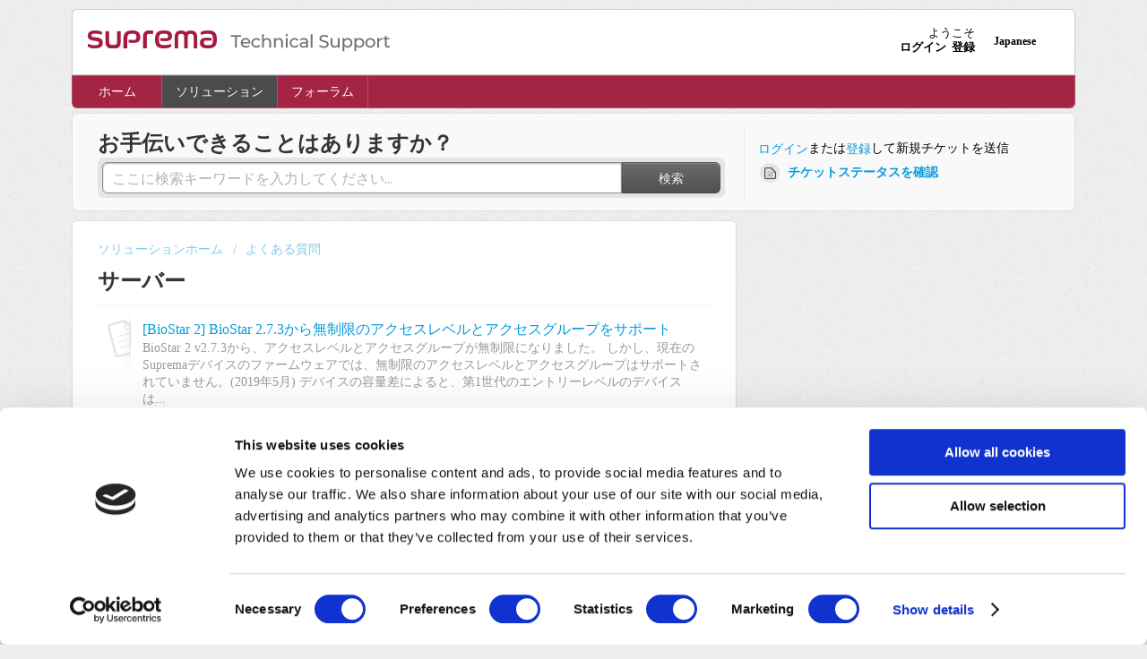

--- FILE ---
content_type: text/html; charset=utf-8
request_url: https://support.supremainc.com/ja-JP/support/solutions/folders/24000001232/page/2?url_locale=ja-JP
body_size: 10235
content:
<!DOCTYPE html>
       
        <!--[if lt IE 7]><html class="no-js ie6 dew-dsm-theme " lang="ja-JP" dir="ltr" data-date-format="us"><![endif]-->       
        <!--[if IE 7]><html class="no-js ie7 dew-dsm-theme " lang="ja-JP" dir="ltr" data-date-format="us"><![endif]-->       
        <!--[if IE 8]><html class="no-js ie8 dew-dsm-theme " lang="ja-JP" dir="ltr" data-date-format="us"><![endif]-->       
        <!--[if IE 9]><html class="no-js ie9 dew-dsm-theme " lang="ja-JP" dir="ltr" data-date-format="us"><![endif]-->       
        <!--[if IE 10]><html class="no-js ie10 dew-dsm-theme " lang="ja-JP" dir="ltr" data-date-format="us"><![endif]-->       
        <!--[if (gt IE 10)|!(IE)]><!--><html class="no-js  dew-dsm-theme " lang="ja-JP" dir="ltr" data-date-format="us"><!--<![endif]-->
	<head>
		
		<!-- Title for the page-->
<title> Technical Support | Suprema </title>  

<!-- Meta information

      <meta charset="utf-8" />
      <meta http-equiv="X-UA-Compatible" content="IE=edge,chrome=1" />
      <meta name="description" content= "" />
      <meta name="author" content= "" />
       <meta property="og:title" content="サーバー" />  <meta property="og:url" content="https://support.supremainc.com/ja-JP/support/solutions/folders/24000001232" />  <meta property="og:image" content="https://s3.amazonaws.com/cdn.freshdesk.com/data/helpdesk/attachments/production/6002706993/logo/jn5m2a0S4RhHa7Z-jXYFAN1lqTZ7TXxP_Q.png?X-Amz-Algorithm=AWS4-HMAC-SHA256&amp;amp;X-Amz-Credential=AKIAS6FNSMY2XLZULJPI%2F20260128%2Fus-east-1%2Fs3%2Faws4_request&amp;amp;X-Amz-Date=20260128T132202Z&amp;amp;X-Amz-Expires=604800&amp;amp;X-Amz-SignedHeaders=host&amp;amp;X-Amz-Signature=25012782da28bebbda72a2d7c2f56d73942c47156e4db50ecd525c2144456481" />  <meta property="og:site_name" content="Technical Support | Suprema" />  <meta property="og:type" content="article" />  <meta name="twitter:title" content="サーバー" />  <meta name="twitter:url" content="https://support.supremainc.com/ja-JP/support/solutions/folders/24000001232" />  <meta name="twitter:image" content="https://s3.amazonaws.com/cdn.freshdesk.com/data/helpdesk/attachments/production/6002706993/logo/jn5m2a0S4RhHa7Z-jXYFAN1lqTZ7TXxP_Q.png?X-Amz-Algorithm=AWS4-HMAC-SHA256&amp;amp;X-Amz-Credential=AKIAS6FNSMY2XLZULJPI%2F20260128%2Fus-east-1%2Fs3%2Faws4_request&amp;amp;X-Amz-Date=20260128T132202Z&amp;amp;X-Amz-Expires=604800&amp;amp;X-Amz-SignedHeaders=host&amp;amp;X-Amz-Signature=25012782da28bebbda72a2d7c2f56d73942c47156e4db50ecd525c2144456481" />  <meta name="twitter:card" content="summary" />  <link rel="canonical" href="https://support.supremainc.com/ja-JP/support/solutions/folders/24000001232" />  <link rel='alternate' hreflang="en" href="https://support.supremainc.com/en/support/solutions/folders/24000001232/page/2?device=ujc163"/>  <link rel='alternate' hreflang="es-LA" href="https://support.supremainc.com/es-LA/support/solutions/folders/24000001232/page/2?device=ujc163"/>  <link rel='alternate' hreflang="ja-JP" href="https://support.supremainc.com/ja-JP/support/solutions/folders/24000001232/page/2?device=ujc163"/>  -->
<!-- Head 영역에 추가 -->
<meta
  http-equiv="Content-Security-Policy"
  content="default-src 'self' https://support.supremainc.com;
           script-src 'self' 'unsafe-inline' 'unsafe-eval'
                      *.freshdesk.com
                      *.freshworks.com
                      https://s3.amazonaws.com/assets.freshdesk.com
                      https://s3.amazonaws.com/cdn.freshdesk.com
                      https://www.google.com
                      https://www.recaptcha.net
                      https://www.gstatic.com
                      https://www.google-analytics.com
                      https://static.freshdev.io
                      https://cdn.freshbots.ai
                      https://cdn.euc-freshbots.ai
                      https://cdn.in-freshbots.ai
                      https://cdn.au-freshbots.ai
                      https://*.freshchat.com
                      https://*.cookiebot.com                      
                      https://fw-cdn.com
                      https://code.jquery.com;
           style-src  'self' 'unsafe-inline'
                      *.freshdesk.com
                      *.freshworks.com
                      https://fonts.googleapis.com
                      https://*.freshchat.com;
           img-src    'self' data: blob:
                      https://s3.amazonaws.com
                      https://*.freshdesk.com
                      https://imgsct.cookiebot.com;
           font-src   'self'
                      *.freshdesk.com
                      *.freshworks.com
                      https://fonts.googleapis.com
                      https://fonts.gstatic.com
                      data:;
           connect-src 'self'
                       https://*.freshdesk.com
                       https://*.freshworks.com
                       https://www.google-analytics.com
                       https://consent.cookiebot.com
                       https://consentcdn.cookiebot.com
                       https://fw-cdn.com;
           frame-src https:;
           object-src 'none';
           base-uri  'self';"
/>

<!-- Responsive setting -->
<link rel="apple-touch-icon" href="https://s3.amazonaws.com/cdn.freshdesk.com/data/helpdesk/attachments/production/6002707012/fav_icon/CVqPt3H2SK__Vp7MQ6st_LkjR0YeHseELg.png" />
        <link rel="apple-touch-icon" sizes="72x72" href="https://s3.amazonaws.com/cdn.freshdesk.com/data/helpdesk/attachments/production/6002707012/fav_icon/CVqPt3H2SK__Vp7MQ6st_LkjR0YeHseELg.png" />
        <link rel="apple-touch-icon" sizes="114x114" href="https://s3.amazonaws.com/cdn.freshdesk.com/data/helpdesk/attachments/production/6002707012/fav_icon/CVqPt3H2SK__Vp7MQ6st_LkjR0YeHseELg.png" />
        <link rel="apple-touch-icon" sizes="144x144" href="https://s3.amazonaws.com/cdn.freshdesk.com/data/helpdesk/attachments/production/6002707012/fav_icon/CVqPt3H2SK__Vp7MQ6st_LkjR0YeHseELg.png" />
        <meta name="viewport" content="width=device-width, initial-scale=1.0, maximum-scale=5.0, user-scalable=yes" /> 

<!-- 20251125 added by doohyunko -->
<link href='https://fonts.googleapis.com/css2?family=Montserrat:wght@100%display=swap" rel='stylesheet'>

<script src="https://code.jquery.com/jquery-3.7.1.min.js"></script>
<script>
  //210413 added by WDS  
  (function waitForjQ() {
  if (!window.jQuery) {
    // 아직 jQuery 로드 안 됐으면 100ms 뒤에 다시 체크
    setTimeout(waitForjQ, 100);
    return;
  }

  jQuery(function ($) {
    var $label = $('li.control-group label[for=user_custom_field_cf_agreement_for_privacy_policy]');

    if ($label.length > 0) {
      var html = $label.html();
      if (html && html.indexOf('Privacy Policy') !== -1) {
        var replaced = html.replace(
          'Privacy Policy',
          "<a href='https://support.supremainc.com/en/support/discussions/topics/24000021865' target='_blank'>Privacy Policy</a>"
        );
        $label.html(replaced);
      }
    }
  });
})();
  
  jQuery('body > div.page > header > div > div > h1').hide();  
</script>

		
		<!-- Adding meta tag for CSRF token -->
		<meta name="csrf-param" content="authenticity_token" />
<meta name="csrf-token" content="Ge+uKzCYKUnkg7TPjLLbVaovgRtXYuf8L8h/ath9Ve8+ZlT3Y3WtaFXLorlyAwNQ5GTrXWsrC8tOTVVxKh4l+A==" />
		<!-- End meta tag for CSRF token -->
		
		<!-- Fav icon for portal -->
		<link rel='shortcut icon' href='https://s3.amazonaws.com/cdn.freshdesk.com/data/helpdesk/attachments/production/6002707012/fav_icon/CVqPt3H2SK__Vp7MQ6st_LkjR0YeHseELg.png' />

		<!-- Base stylesheet -->
 
		<link rel="stylesheet" media="print" href="https://assets2.freshdesk.com/assets/cdn/portal_print-6e04b27f27ab27faab81f917d275d593fa892ce13150854024baaf983b3f4326.css" />
	  		<link rel="stylesheet" media="screen" href="https://assets8.freshdesk.com/assets/cdn/portal_utils-aafe1162bf4f22a3e2f7ebff69e8a3dec620f879e0dd260b84f12042bcefa33a.css" />

		
		<!-- Theme stylesheet -->

		<link href="/support/theme.css?v=4&amp;d=1764133276" media="screen" rel="stylesheet" type="text/css">

		<!-- Google font url if present -->
		<link href='https://fonts.googleapis.com/css?family=Open+Sans:regular,italic,600,700,700italic' rel='stylesheet' type='text/css' nonce='tUac+wKxDqN9Ud/VQeqzXA=='>

		<!-- Including default portal based script framework at the top -->
		<script src="https://assets4.freshdesk.com/assets/cdn/portal_head_v2-d07ff5985065d4b2f2826fdbbaef7df41eb75e17b915635bf0413a6bc12fd7b7.js"></script>
		<!-- Including syntexhighlighter for portal -->
		<script src="https://assets7.freshdesk.com/assets/cdn/prism-841b9ba9ca7f9e1bc3cdfdd4583524f65913717a3ab77714a45dd2921531a402.js"></script>

		

		<!-- Access portal settings information via javascript -->
		 <script type="text/javascript">     var portal = {"language":"en","name":"Technical Support | Suprema","contact_info":"","current_page_name":"article_list","current_tab":"solutions","vault_service":{"url":"https://vault-service.freshworks.com/data","max_try":2,"product_name":"fd"},"current_account_id":251785,"preferences":{"bg_color":"#efefef","header_color":"#ffffff","help_center_color":"#f9f9f9","footer_color":"#777777","tab_color":"#a42444","tab_hover_color":"#4c4b4b","btn_background":"#ffffff","btn_primary_background":"#6c6a6a","base_font":"Open Sans","text_color":"#666","headings_font":"Open Sans","headings_color":"#333","link_color":"#049cdb","link_color_hover":"#036690","input_focus_ring_color":"#a42444","non_responsive":"false"},"image_placeholders":{"spacer":"https://assets8.freshdesk.com/assets/misc/spacer.gif","profile_thumb":"https://assets10.freshdesk.com/assets/misc/profile_blank_thumb-4a7b26415585aebbd79863bd5497100b1ea52bab8df8db7a1aecae4da879fd96.jpg","profile_medium":"https://assets8.freshdesk.com/assets/misc/profile_blank_medium-1dfbfbae68bb67de0258044a99f62e94144f1cc34efeea73e3fb85fe51bc1a2c.jpg"},"falcon_portal_theme":false};     var attachment_size = 20;     var blocked_extensions = "";     var allowed_extensions = "";     var store = { 
        ticket: {},
        portalLaunchParty: {} };    store.portalLaunchParty.ticketFragmentsEnabled = false;    store.pod = "us-east-1";    store.region = "US"; </script> 


			
	</head>
	<body>
            	
		
		
		<div class="page">
	
	<header class="banner">
		<div class="banner-wrapper">
			<div class="banner-title">
				<a href="https://support.supremainc.com"class='portal-logo'><span class="portal-img"><i></i>
                    <img src='https://s3.amazonaws.com/cdn.freshdesk.com/data/helpdesk/attachments/production/6002706993/logo/jn5m2a0S4RhHa7Z-jXYFAN1lqTZ7TXxP_Q.png' alt="ロゴ"
                        onerror="default_image_error(this)" data-type="logo" />
                 </span></a>
				<h1 class="ellipsis heading">Technical Support | Suprema</h1>
			</div>
			<nav class="banner-nav">
				<div class="banner-language-selector pull-right" data-tabs="tabs"
                data-toggle='tooltip' data-placement="bottom" title=""><ul class="language-options" role="tablist"><li class="dropdown"><h5 class="dropdown-toggle" data-toggle="dropdown"><span>Japanese</span><span class="caret"></span></h5><ul class="dropdown-menu " role="menu" aria-labelledby="dropdownMenu"><li><a class="" tabindex="-1" href="/en/support/solutions/folders/24000001232/page/2?device=ujc163">English</a></li><li><a class="active" tabindex="-1" href="/ja-JP/support/solutions/folders/24000001232/page/2?device=ujc163"><span class='icon-dd-tick-dark'></span>Japanese </a></li><li><a class="" tabindex="-1" href="/es-LA/support/solutions/folders/24000001232/page/2?device=ujc163">Spanish (Latin America)</a></li></ul></li></ul></div> <div class="welcome">ようこそ <b></b> </div>  <b><a href="/ja-JP/support/login"><b>ログイン</b></a></b> &nbsp;<b><a href="/ja-JP/support/signup"><b>登録</b></a></b>
			</nav>
		</div>
	</header>
	<nav class="page-tabs" >
		
			<a data-toggle-dom="#header-tabs" href="#" data-animated="true" class="mobile-icon-nav-menu show-in-mobile"></a>
			<div class="nav-link" id="header-tabs">
				
					
						<a href="/ja-JP/support/home" class="">ホーム</a>
					
				
					
						<a href="/ja-JP/support/solutions" class="active">ソリューション</a>
					
				
					
						<a href="/ja-JP/support/discussions" class="">フォーラム</a>
					
				
			</div>
		
	</nav>

	
	<!-- Search and page links for the page -->
	
		<section class="help-center rounded-6">	
			<div class="hc-search">
				<div class="hc-search-c">
					<h2 class="heading hide-in-mobile">お手伝いできることはありますか？</h2>
					<form class="hc-search-form print--remove" autocomplete="off" action="/ja-JP/support/search/solutions" id="hc-search-form" data-csrf-ignore="true">
	<div class="hc-search-input">
	<label for="support-search-input" class="hide">ここに検索キーワードを入力してください...</label>
		<input placeholder="ここに検索キーワードを入力してください..." type="text"
			name="term" class="special" value=""
            rel="page-search" data-max-matches="10" id="support-search-input">
	</div>
	<div class="hc-search-button">
		<button class="btn btn-primary" aria-label="検索" type="submit" autocomplete="off">
			<i class="mobile-icon-search hide-tablet"></i>
			<span class="hide-in-mobile">
				検索
			</span>
		</button>
	</div>
</form>
				</div>
			</div>
			<div class="hc-nav ">				
				 <nav>  <div class="hide-in-mobile"><a href=/ja-JP/support/login>ログイン</a>または<a href=/ja-JP/support/signup>登録</a>して新規チケットを送信</div>   <div>
              <a href="/ja-JP/support/tickets" class="mobile-icon-nav-status check-status ellipsis" title="チケットステータスを確認">
                <span>チケットステータスを確認</span>
              </a>
            </div>  </nav>
			</div>
		</section>
	

	<!-- Notification Messages -->
	 <div class="alert alert-with-close notice hide" id="noticeajax"></div> 

	<div class="c-wrapper">		
		<section class="main content rounded-6 min-height-on-desktop fc-folder-show" id="folder-show-24000001232">
	<div class="breadcrumb">
		<a href="/ja-JP/support/solutions"> ソリューションホーム </a>
		<a href="/ja-JP/support/solutions/6000093611">よくある質問</a>
	</div>
	<h2 class="heading">サーバー</h2>
	<p class="info-text"></p>
	
				
			<section class="article-list c-list">
				
					<div class="c-row c-article-row">
					    <i class="icon-article-table-row"></i>
						<div class="ellipsis article-title"> 
							<a href="/ja-JP/support/solutions/articles/24000042454--biostar-2-biostar-2-7-3%E3%81%8B%E3%82%89%E7%84%A1%E5%88%B6%E9%99%90%E3%81%AE%E3%82%A2%E3%82%AF%E3%82%BB%E3%82%B9%E3%83%AC%E3%83%99%E3%83%AB%E3%81%A8%E3%82%A2%E3%82%AF%E3%82%BB%E3%82%B9%E3%82%B0%E3%83%AB%E3%83%BC%E3%83%97%E3%82%92%E3%82%B5%E3%83%9D%E3%83%BC%E3%83%88" class="c-link">[BioStar 2] BioStar 2.7.3から無制限のアクセスレベルとアクセスグループをサポート</a>
						</div>
						
						  <div class="description-text">
							 BioStar 2 v2.7.3から、アクセスレベルとアクセスグループが無制限になりました。  しかし、現在のSupremaデバイスのファームウェアでは、無制限のアクセスレベルとアクセスグループはサポートされていません。(2019年5月)     デバイスの容量差によると、第1世代のエントリーレベルのデバイスは...
						  </div>
						
						<div class="help-text">木, 8月 17, 2023 で 11:41 午前</div>
					</div>
				
					<div class="c-row c-article-row">
					    <i class="icon-article-table-row"></i>
						<div class="ellipsis article-title"> 
							<a href="/ja-JP/support/solutions/articles/24000023646--biostar-2-%E3%83%A9%E3%82%A4%E3%82%BB%E3%83%B3%E3%82%B9%E3%81%AE%E3%82%A2%E3%83%83%E3%83%97%E3%82%B0%E3%83%AC%E3%83%BC%E3%83%89" class="c-link">[BioStar 2] ライセンスのアップグレード</a>
						</div>
						
						  <div class="description-text">
							 BioStar 2.6以上をお使いの場合、上位ライセンスの新機能が必要になった時点で、ライセンスをアップグレードしたい場合があります。     その場合、以下の手順でライセンスを適用することができます。     1. BioStar SettingでBioStar Servicesを停止します。   2. C:...
						  </div>
						
						<div class="help-text">月, 5月 15, 2023 で  2:34 午後</div>
					</div>
				
					<div class="c-row c-article-row">
					    <i class="icon-article-table-row"></i>
						<div class="ellipsis article-title"> 
							<a href="/ja-JP/support/solutions/articles/24000078738--biostar-2-%E3%83%87%E3%83%90%E3%82%A4%E3%82%B9-%E3%82%B5%E3%83%BC%E3%83%90%E3%81%AE%E9%80%9A%E4%BF%A1%E5%86%97%E9%95%B7%E5%8C%96" class="c-link">[Biostar 2] デバイス-サーバの通信冗長化</a>
						</div>
						
						  <div class="description-text">
							 Active-StandBy                Active-Active                 BioStar2はActive-Activeのフェイルオーバーに対応していないため、Active-StandBy方式で構成する必要があります。        BioStar2のActive-S...
						  </div>
						
						<div class="help-text">水, 2月 15, 2023 で  8:55 午前</div>
					</div>
				
					<div class="c-row c-article-row">
					    <i class="icon-article-table-row"></i>
						<div class="ellipsis article-title"> 
							<a href="/ja-JP/support/solutions/articles/24000076682--biostar-2-active-directory%E3%81%A7biostar-2%E3%81%AB%E3%83%AD%E3%82%B0%E3%82%A4%E3%83%B3" class="c-link">[BioStar 2] Active DirectoryでBiostar 2にログイン</a>
						</div>
						
						  <div class="description-text">
							 ユーザーと管理者の権限を単一のディレクトリで管理しようというマーケットの要求に応えるため、  SupremaではBioStar 2.8.16からActive DirectoryアカウントでBioStar 2にログインする機能を強化しました。     BioStar 2のActive Directory連携を初め...
						  </div>
						
						<div class="help-text">水, 9月 21, 2022 で  2:01 午後</div>
					</div>
				
					<div class="c-row c-article-row">
					    <i class="icon-article-table-row"></i>
						<div class="ellipsis article-title"> 
							<a href="/ja-JP/support/solutions/articles/24000021386--biostar-2-activedirectory%E7%B5%B1%E5%90%88%E3%81%AB%E3%81%A4%E3%81%84%E3%81%A6" class="c-link">[BioStar 2] ActiveDirectory統合について</a>
						</div>
						
						  <div class="description-text">
							 BioStar v2.7.5から、ActiveDirectory同期がサポートされます。  以下のリンクを参照してください。  [BioStar 2] BioStar2でActiveDirectoryを構成する方法        代替ソリューション  ActiveDirectoryからユーザーをエクスポートして...
						  </div>
						
						<div class="help-text">木, 3月 10, 2022 で  2:14 午後</div>
					</div>
				
					<div class="c-row c-article-row">
					    <i class="icon-article-table-row"></i>
						<div class="ellipsis article-title"> 
							<a href="/ja-JP/support/solutions/articles/24000041770--biostar-2-%E3%83%87%E3%83%BC%E3%82%BF%E3%83%99%E3%83%BC%E3%82%B9%E3%81%8C%E6%95%85%E9%9A%9C%E3%81%97%E3%81%9F%E5%A0%B4%E5%90%88%E3%80%81%E5%9B%9E%E5%BE%A9%E3%81%A7%E3%81%8D%E3%82%8B%E3%83%87%E3%83%BC%E3%82%BF%E3%81%AF-" class="c-link">[BioStar 2] データベースが故障した場合、回復できるデータは？</a>
						</div>
						
						  <div class="description-text">
							 さまざまな理由により、BioStar2サーバーが正しく実行されない場合があります。  Supremaエージェントは、問題を確認するために、BioStar 2システムログ、T＆Aログ、およびバックアップデータベースを依頼する場合があります。   BioStar 2システムログ: C:\Program Files\...
						  </div>
						
						<div class="help-text">月, 12月 20, 2021 で 10:16 午前</div>
					</div>
				
					<div class="c-row c-article-row">
					    <i class="icon-article-table-row"></i>
						<div class="ellipsis article-title"> 
							<a href="/ja-JP/support/solutions/articles/24000057011--biostar-2-biostar2%E3%83%A6%E3%83%BC%E3%82%B6%E3%83%BCcsv%E3%82%A4%E3%83%B3%E3%83%9D%E3%83%BC%E3%83%88%E3%82%92%E4%BB%8B%E3%81%97%E3%81%9Fsuprema%E3%83%A2%E3%83%90%E3%82%A4%E3%83%AB%E3%82%A2%E3%82%AF%E3%82%BB%E3%82%B9%E3%82%AB%E3%83%BC%E3%83%89%E3%81%AE%E7%99%BA%E8%A1%8C" class="c-link">[BioStar 2] BioStar2ユーザーCSVインポートを介したSupremaモバイルアクセスカードの発行</a>
						</div>
						
						  <div class="description-text">
							 複数のモバイルアクセスカードを一度に登録する場合、CSVインポートで対応できます。BioStar2&gt;ユーザーメニューのCSVインポート機能を使用します。        Step 1&gt; BioStar2&gt;設定&gt;モバイルアクセスに移動し、Airfobポータルで作成したサイトに接続します。  ...
						  </div>
						
						<div class="help-text">水, 11月 10, 2021 で  3:12 午後</div>
					</div>
				
					<div class="c-row c-article-row">
					    <i class="icon-article-table-row"></i>
						<div class="ellipsis article-title"> 
							<a href="/ja-JP/support/solutions/articles/24000005904--biostar-2-%E3%82%B5%E3%83%BC%E3%83%90%E3%83%BC%E3%81%A8%E7%AB%AF%E6%9C%AB%E3%81%AE%E6%99%82%E9%96%93%E8%A8%AD%E5%AE%9A" class="c-link">[BioStar 2] サーバーと端末の時間設定</a>
						</div>
						
						  <div class="description-text">
							 サーバ時間設定     1. 設定 &gt; 環境設定に移動します。     2. BioStar 2では、サーバーのUTCタイムゾーンを選択できます。 時間設定を変更することにより、選択したタイムゾーンに基づいてイベントの時間ログが表示します。  「(UTC+9:00)日本」の設定でイベントログは以下のように...
						  </div>
						
						<div class="help-text">木, 10月 21, 2021 で  4:21 午後</div>
					</div>
				
					<div class="c-row c-article-row">
					    <i class="icon-article-table-row"></i>
						<div class="ellipsis article-title"> 
							<a href="/ja-JP/support/solutions/articles/24000050832--biostar-2-%E6%97%A2%E5%AD%98pc%E3%81%AEbiostar2%E3%82%B5%E3%83%BC%E3%83%90%E3%83%BC%E3%82%92%E6%96%B0%E3%81%97%E3%81%84pc%E3%81%AB%E5%86%8D%E3%82%A4%E3%83%B3%E3%82%B9%E3%83%88%E3%83%BC%E3%83%AB%E3%81%99%E3%82%8B%E6%96%B9%E6%B3%95%EF%BC%88biostar-2-db%E3%82%92%E5%88%A5%E3%81%AEpc%E3%81%AB%E3%82%A4%E3%83%B3%E3%82%B9%E3%83%88%E3%83%BC%E3%83%AB%E3%81%97%E3%81%9F%E5%A0%B4%E5%90%88%E3%81%AE%E3%81%BF%EF%BC%89" class="c-link">[BioStar 2] 既存PCのBioStar2サーバーを新しいPCに再インストールする方法（BioStar 2 DBを別のPCにインストールした場合のみ）</a>
						</div>
						
						  <div class="description-text">
							 BioStar 2サーバーを別のPCに移動する必要がある場合があります。   元のBioStar 2サーバーPCが壊れた時  元のBioStar 2サーバーPCにOSのアップグレードが必要な時  オフィスが変わって、サーバーPCを持ち込むことができない時      BioStar 2サーバとDBを別々にインスト...
						  </div>
						
						<div class="help-text">月, 10月 4, 2021 で  4:29 午後</div>
					</div>
				
					<div class="c-row c-article-row">
					    <i class="icon-article-table-row"></i>
						<div class="ellipsis article-title"> 
							<a href="/ja-JP/support/solutions/articles/24000058418--biostar-2-%E3%83%89%E3%82%A2%E7%8A%B6%E6%85%8B%E3%81%AB%E5%9F%BA%E3%81%A5%E3%81%8Fapb%E3%82%BE%E3%83%BC%E3%83%B3%EF%BC%88%E3%83%89%E3%82%A2%E3%82%BB%E3%83%B3%E3%82%B5%E3%83%BC%EF%BC%89" class="c-link">[BioStar 2] ドア状態に基づくAPBゾーン（ドアセンサー）</a>
						</div>
						
						  <div class="description-text">
							 認証成功後、ユーザーが実際にゲートに入らない場合があります。しかし、アンチパスバックステータスに実際のステータスが表示されないことがあります。  BioStar 2.8.3からドア状態（ドアセンサー）を使用して実際のアンチパスバックステータスを表示するオプションを追加しました。  オプションを有効にすると、アン...
						  </div>
						
						<div class="help-text">水, 8月 4, 2021 で  2:00 午後</div>
					</div>
				
			</section>
			<div class="pagination"><ul> <li class="prev"><a href="/ja-JP/support/solutions/folders/24000001232/page/1?device=ujc163&amp;url_locale=ja-JP">&laquo; 前</a></li> <li><a href="/ja-JP/support/solutions/folders/24000001232/page/1?device=ujc163&amp;url_locale=ja-JP">1</a></li> <li class="active"><a>2</a></li> <li><a href="/ja-JP/support/solutions/folders/24000001232/page/3?device=ujc163&amp;url_locale=ja-JP">3</a></li> <li><a href="/ja-JP/support/solutions/folders/24000001232/page/4?device=ujc163&amp;url_locale=ja-JP">4</a></li> <li><a href="/ja-JP/support/solutions/folders/24000001232/page/5?device=ujc163&amp;url_locale=ja-JP">5</a></li> <li class="next"><a href="/ja-JP/support/solutions/folders/24000001232/page/3?device=ujc163&amp;url_locale=ja-JP">次へ &raquo;</a></li> </ul></div>
		
	
</section>
	</div>

	
	<footer class="footer rounded-6">
		<nav class="footer-links">
			
					
						<a href="/ja-JP/support/home" class="">ホーム</a>
					
						<a href="/ja-JP/support/solutions" class="active">ソリューション</a>
					
						<a href="/ja-JP/support/discussions" class="">フォーラム</a>
					
			
          
          <!--20210414 added by Kate -->
          <script>
			jQuery('body > div.page > header > div > div > h1').hide()
		  </script>
          
          <!--20200122 added by WDS, 20231121 added by Kate-->
          <script id="Cookiebot" src="https://consent.cookiebot.com/uc.js" data-cbid="33cead09-6752-488b-88b2-a687349b8194" data-blockingmode="auto" type="text/javascript"></script>
           &nbsp;/&nbsp;<span><a href='https://support.supremainc.com/en/support/discussions/topics/24000021865' target='_blank'>Privacy Policy</a></span>
          
          <!--20231117 added by Kate-->
          &nbsp;/&nbsp;<span><a href='https://support.supremainc.com/en/support/discussions/topics/24000021852' target='_blank'>Cookie Policy</a></span>
             
          <!--remarked by WDS
			#<PortalDrop:0x00007fab2d508d60>
			
			-->
          
		</nav>
      <!-- 231229 added by Kate -->
      <script
        src='//fw-cdn.com/8670490/3345683.js'
        chat='true'>
      </script>  
      
	</footer>
	

          


</div>



	<!-- Updated Privacy Policy by Kate, 2023 Nov 23 -->
<script>
jQuery('li.control-group  label[for=user_custom_field_cf_agreement_for_privacy_policy]').html( jQuery('li.control-group  label[for=user_custom_field_cf_agreement_for_privacy_policy]').html().replace("Privacy Policy", "<a href='https://support.supremainc.com/en/support/discussions/topics/24000021865' target='_blank'>Privacy Policy</a>"))
</script>



			<script src="https://assets6.freshdesk.com/assets/cdn/portal_bottom-0fe88ce7f44d512c644a48fda3390ae66247caeea647e04d017015099f25db87.js"></script>

		<script src="https://assets5.freshdesk.com/assets/cdn/redactor-642f8cbfacb4c2762350a557838bbfaadec878d0d24e9a0d8dfe90b2533f0e5d.js"></script> 
		<script src="https://assets5.freshdesk.com/assets/cdn/lang/ja-jp-bbe23039737e012d23d5142af6755e05c96f4a50dbc0bb185ca2c41b0a796cd7.js"></script>
		<!-- for i18n-js translations -->
  		<script src="https://assets10.freshdesk.com/assets/cdn/i18n/portal/ja-JP-b3ed614ad9bb2d6d23421815765715f0b5cfa80094dd0774d71f60db35973ab9.js"></script>
		<!-- Including default portal based script at the bottom -->
		<script nonce="tUac+wKxDqN9Ud/VQeqzXA==">
//<![CDATA[
	
	jQuery(document).ready(function() {
					
		// Setting the locale for moment js
		moment.lang('ja-jp');

		var validation_meassages = {"required":"このフィールドは必須です。","remote":"このフィールドを修正してください。","email":"有効なメールアドレスを入力してください。","url":"有効なURLを入力してください。","date":"有効な日付を入力してください。","dateISO":"有効な日付を入力してください（ISO）。","number":"有効な番号を入力してください。","digits":"数字だけで入力してください。","creditcard":"有効なクレジットカード番号を入力してください。","equalTo":"同じ値を再度入力してください。","two_decimal_place_warning":"Value cannot have more than 2 decimal digits","integration_no_match":"一致するデータがありません...","select_atleast_one":"少なくとも 1 つのオプションを選択してください。","ember_method_name_reserved":"この名前は予約済みなので使用できません。別の名前を選択してください。"}	

		jQuery.extend(jQuery.validator.messages, validation_meassages );


		jQuery(".call_duration").each(function () {
			var format,time;
			if (jQuery(this).data("time") === undefined) { return; }
			if(jQuery(this).hasClass('freshcaller')){ return; }
			time = jQuery(this).data("time");
			if (time>=3600) {
			 format = "hh:mm:ss";
			} else {
				format = "mm:ss";
			}
			jQuery(this).html(time.toTime(format));
		});
	});

	// Shortcuts variables
	var Shortcuts = {"global":{"help":"?","save":"mod+return","cancel":"esc","search":"/","status_dialog":"mod+alt+return","save_cuctomization":"mod+shift+s"},"app_nav":{"dashboard":"g d","tickets":"g t","social":"g e","solutions":"g s","forums":"g f","customers":"g c","reports":"g r","admin":"g a","ticket_new":"g n","compose_email":"g m"},"pagination":{"previous":"alt+left","next":"alt+right","alt_previous":"j","alt_next":"k"},"ticket_list":{"ticket_show":"return","select":"x","select_all":"shift+x","search_view":"v","show_description":"space","unwatch":"w","delete":"#","pickup":"@","spam":"!","close":"~","silent_close":"alt+shift+`","undo":"z","reply":"r","forward":"f","add_note":"n","scenario":"s"},"ticket_detail":{"toggle_watcher":"w","reply":"r","forward":"f","add_note":"n","close":"~","silent_close":"alt+shift+`","add_time":"m","spam":"!","delete":"#","show_activities_toggle":"}","properties":"p","expand":"]","undo":"z","select_watcher":"shift+w","go_to_next":["j","down"],"go_to_previous":["k","up"],"scenario":"s","pickup":"@","collaboration":"d"},"social_stream":{"search":"s","go_to_next":["j","down"],"go_to_previous":["k","up"],"open_stream":["space","return"],"close":"esc","reply":"r","retweet":"shift+r"},"portal_customizations":{"preview":"mod+shift+p"},"discussions":{"toggle_following":"w","add_follower":"shift+w","reply_topic":"r"}};
	
	// Date formats
	var DATE_FORMATS = {"non_us":{"moment_date_with_week":"ddd, D MMM, YYYY","datepicker":"d M, yy","datepicker_escaped":"d M yy","datepicker_full_date":"D, d M, yy","mediumDate":"d MMM, yyyy"},"us":{"moment_date_with_week":"ddd, MMM D, YYYY","datepicker":"M d, yy","datepicker_escaped":"M d yy","datepicker_full_date":"D, M d, yy","mediumDate":"MMM d, yyyy"}};

	var lang = { 
		loadingText: "お待ちください...",
		viewAllTickets: "View all tickets"
	};


//]]>
</script> 

		

		
		<script type="text/javascript">
     		I18n.defaultLocale = "en";
     		I18n.locale = "ja-JP";
		</script>
			
    	


		<!-- Include dynamic input field script for signup and profile pages (Mint theme) -->

	</body>
</html>


--- FILE ---
content_type: application/x-javascript
request_url: https://consentcdn.cookiebot.com/consentconfig/33cead09-6752-488b-88b2-a687349b8194/support.supremainc.com/configuration.js
body_size: 394
content:
CookieConsent.configuration.tags.push({id:192855167,type:"script",tagID:"",innerHash:"",outerHash:"",tagHash:"1439227473515",url:"https://consent.cookiebot.com/uc.js",resolvedUrl:"https://consent.cookiebot.com/uc.js",cat:[1]});CookieConsent.configuration.tags.push({id:192855168,type:"script",tagID:"",innerHash:"",outerHash:"",tagHash:"14138682933447",url:"https://fw-cdn.com/8670490/3345683.js",resolvedUrl:"https://fw-cdn.com/8670490/3345683.js",cat:[1,2,3,4,5]});CookieConsent.configuration.tags.push({id:192855175,type:"script",tagID:"",innerHash:"",outerHash:"",tagHash:"2622409837037",url:"https://assets1.freshdesk.com/assets/cdn/portal_head_v2-d07ff5985065d4b2f2826fdbbaef7df41eb75e17b915635bf0413a6bc12fd7b7.js",resolvedUrl:"https://assets1.freshdesk.com/assets/cdn/portal_head_v2-d07ff5985065d4b2f2826fdbbaef7df41eb75e17b915635bf0413a6bc12fd7b7.js",cat:[5]});CookieConsent.configuration.tags.push({id:192855202,type:"script",tagID:"",innerHash:"",outerHash:"",tagHash:"9376411903439",url:"https://assets5.freshdesk.com/assets/cdn/redactor-642f8cbfacb4c2762350a557838bbfaadec878d0d24e9a0d8dfe90b2533f0e5d.js",resolvedUrl:"https://assets5.freshdesk.com/assets/cdn/redactor-642f8cbfacb4c2762350a557838bbfaadec878d0d24e9a0d8dfe90b2533f0e5d.js",cat:[2]});CookieConsent.configuration.tags.push({id:192855230,type:"iframe",tagID:"",innerHash:"",outerHash:"",tagHash:"4280389339368",url:"https://www.youtube.com/embed/KaFht-zQIXU?&wmode=opaque",resolvedUrl:"https://www.youtube.com/embed/KaFht-zQIXU?&wmode=opaque",cat:[4]});CookieConsent.configuration.tags.push({id:192855231,type:"iframe",tagID:"",innerHash:"",outerHash:"",tagHash:"6697523707081",url:"https://www.youtube.com/embed/Q_Mo1b_bX9c??si=P7NlcEDUFAj0NKkb&wmode=opaque",resolvedUrl:"https://www.youtube.com/embed/Q_Mo1b_bX9c??si=P7NlcEDUFAj0NKkb&wmode=opaque",cat:[4]});CookieConsent.configuration.tags.push({id:192855290,type:"iframe",tagID:"",innerHash:"",outerHash:"",tagHash:"12040934115946",url:"https://www.youtube.com/embed/rhmSzQICmSU?&wmode=opaque",resolvedUrl:"https://www.youtube.com/embed/rhmSzQICmSU?&wmode=opaque",cat:[4]});CookieConsent.configuration.tags.push({id:192855375,type:"iframe",tagID:"",innerHash:"",outerHash:"",tagHash:"3151622996003",url:"https://www.youtube.com/embed/OH_Nro_zVPU?&wmode=opaque",resolvedUrl:"https://www.youtube.com/embed/OH_Nro_zVPU?&wmode=opaque",cat:[4]});